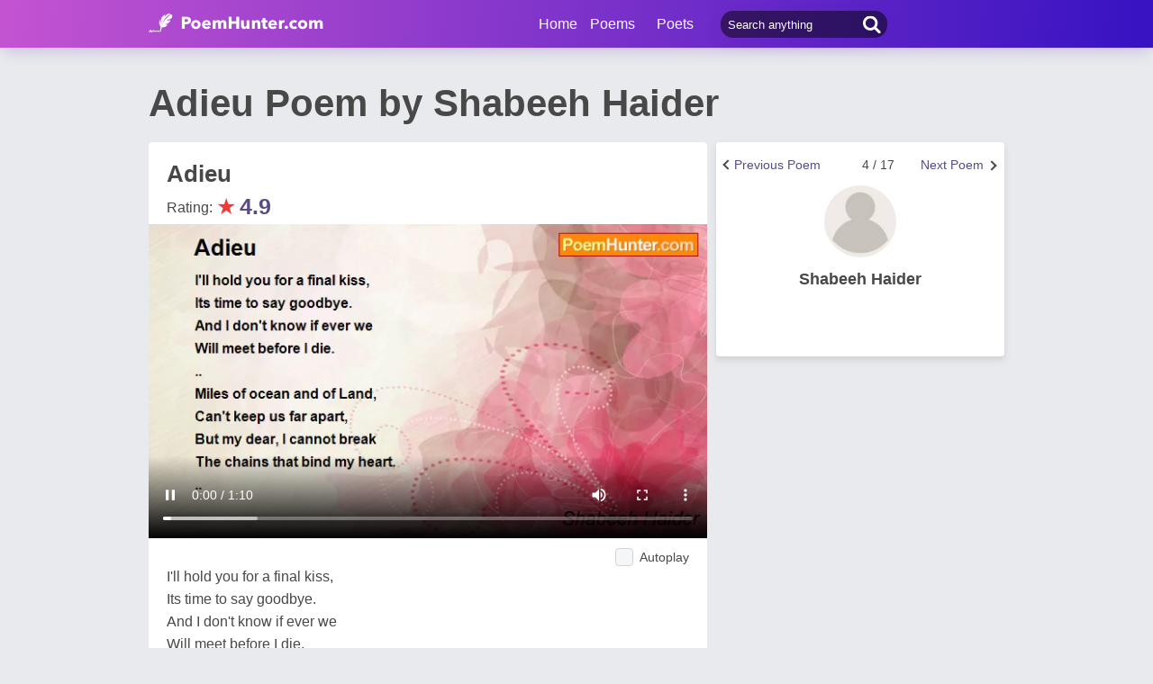

--- FILE ---
content_type: text/html; charset=utf-8
request_url: https://www.google.com/recaptcha/api2/aframe
body_size: 268
content:
<!DOCTYPE HTML><html><head><meta http-equiv="content-type" content="text/html; charset=UTF-8"></head><body><script nonce="weQMf_HylDmL0kAG79ZSZg">/** Anti-fraud and anti-abuse applications only. See google.com/recaptcha */ try{var clients={'sodar':'https://pagead2.googlesyndication.com/pagead/sodar?'};window.addEventListener("message",function(a){try{if(a.source===window.parent){var b=JSON.parse(a.data);var c=clients[b['id']];if(c){var d=document.createElement('img');d.src=c+b['params']+'&rc='+(localStorage.getItem("rc::a")?sessionStorage.getItem("rc::b"):"");window.document.body.appendChild(d);sessionStorage.setItem("rc::e",parseInt(sessionStorage.getItem("rc::e")||0)+1);localStorage.setItem("rc::h",'1764243798384');}}}catch(b){}});window.parent.postMessage("_grecaptcha_ready", "*");}catch(b){}</script></body></html>

--- FILE ---
content_type: application/javascript; charset=utf-8
request_url: https://fundingchoicesmessages.google.com/f/AGSKWxXqZk2YJUBgRgZsoDkxoDqD7wZBnkPxpdcP0p1CLqwZKTV4SjJGE7W0geyuKZV6Hqe8iJGJPavOYTT5SLluQEoaTvuN5ztG--zXG6gFuP4zQNVewHJisGzX7itww0Uys2rE8XVldfSOoGXNxUM6KCZOghoSDbxf9DkK8XGkCq9hnKXD5avZ7qqb9r6P/_/ad_view_/outline-ads-/rotationad./adstr3mov./DispAd_
body_size: -1291
content:
window['b93dcc60-d6bf-4e6d-b834-7b6f3a0e47f4'] = true;